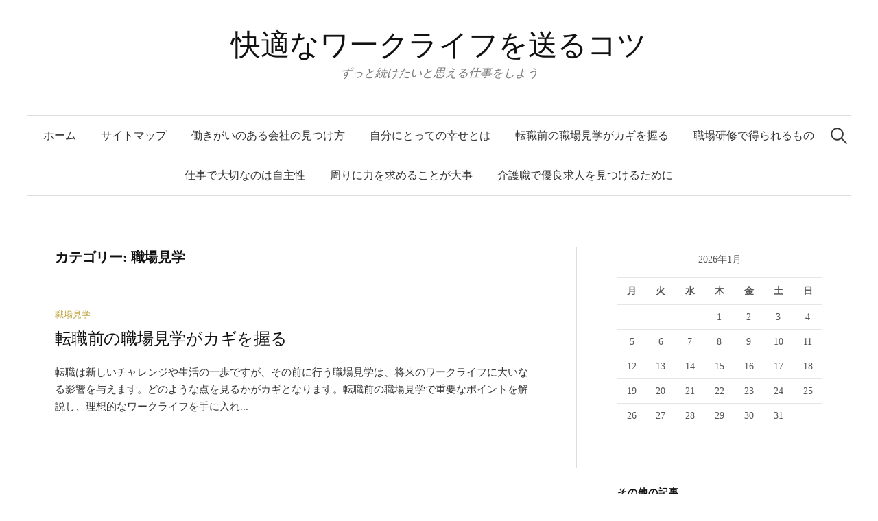

--- FILE ---
content_type: text/html; charset=UTF-8
request_url: http://www.mctcfuse.com/category/workplace-tour/
body_size: 33469
content:
<!DOCTYPE html>
<html dir="ltr" lang="ja" prefix="og: https://ogp.me/ns#">
<head>
<meta charset="UTF-8">
<meta name="viewport" content="width=device-width, initial-scale=1">
<link rel="pingback" href="http://www.mctcfuse.com/xmlrpc.php">
<title>職場見学 | 快適なワークライフを送るコツ</title>

		<!-- All in One SEO 4.8.5 - aioseo.com -->
	<meta name="robots" content="noindex, max-image-preview:large" />
	<link rel="canonical" href="http://www.mctcfuse.com/category/workplace-tour/" />
	<meta name="generator" content="All in One SEO (AIOSEO) 4.8.5" />
		<script type="application/ld+json" class="aioseo-schema">
			{"@context":"https:\/\/schema.org","@graph":[{"@type":"BreadcrumbList","@id":"http:\/\/www.mctcfuse.com\/category\/workplace-tour\/#breadcrumblist","itemListElement":[{"@type":"ListItem","@id":"http:\/\/www.mctcfuse.com#listItem","position":1,"name":"\u30db\u30fc\u30e0","item":"http:\/\/www.mctcfuse.com","nextItem":{"@type":"ListItem","@id":"http:\/\/www.mctcfuse.com\/category\/workplace-tour\/#listItem","name":"\u8077\u5834\u898b\u5b66"}},{"@type":"ListItem","@id":"http:\/\/www.mctcfuse.com\/category\/workplace-tour\/#listItem","position":2,"name":"\u8077\u5834\u898b\u5b66","previousItem":{"@type":"ListItem","@id":"http:\/\/www.mctcfuse.com#listItem","name":"\u30db\u30fc\u30e0"}}]},{"@type":"CollectionPage","@id":"http:\/\/www.mctcfuse.com\/category\/workplace-tour\/#collectionpage","url":"http:\/\/www.mctcfuse.com\/category\/workplace-tour\/","name":"\u8077\u5834\u898b\u5b66 | \u5feb\u9069\u306a\u30ef\u30fc\u30af\u30e9\u30a4\u30d5\u3092\u9001\u308b\u30b3\u30c4","inLanguage":"ja","isPartOf":{"@id":"http:\/\/www.mctcfuse.com\/#website"},"breadcrumb":{"@id":"http:\/\/www.mctcfuse.com\/category\/workplace-tour\/#breadcrumblist"}},{"@type":"Organization","@id":"http:\/\/www.mctcfuse.com\/#organization","name":"\u5feb\u9069\u306a\u30ef\u30fc\u30af\u30e9\u30a4\u30d5\u3092\u9001\u308b\u30b3\u30c4","description":"\u305a\u3063\u3068\u7d9a\u3051\u305f\u3044\u3068\u601d\u3048\u308b\u4ed5\u4e8b\u3092\u3057\u3088\u3046","url":"http:\/\/www.mctcfuse.com\/"},{"@type":"WebSite","@id":"http:\/\/www.mctcfuse.com\/#website","url":"http:\/\/www.mctcfuse.com\/","name":"\u5feb\u9069\u306a\u30ef\u30fc\u30af\u30e9\u30a4\u30d5\u3092\u9001\u308b\u30b3\u30c4","description":"\u305a\u3063\u3068\u7d9a\u3051\u305f\u3044\u3068\u601d\u3048\u308b\u4ed5\u4e8b\u3092\u3057\u3088\u3046","inLanguage":"ja","publisher":{"@id":"http:\/\/www.mctcfuse.com\/#organization"}}]}
		</script>
		<!-- All in One SEO -->

<link rel='dns-prefetch' href='//fonts.googleapis.com' />
<link rel="alternate" type="application/rss+xml" title="快適なワークライフを送るコツ &raquo; フィード" href="http://www.mctcfuse.com/feed/" />
<link rel="alternate" type="application/rss+xml" title="快適なワークライフを送るコツ &raquo; コメントフィード" href="http://www.mctcfuse.com/comments/feed/" />
<link rel="alternate" type="application/rss+xml" title="快適なワークライフを送るコツ &raquo; 職場見学 カテゴリーのフィード" href="http://www.mctcfuse.com/category/workplace-tour/feed/" />
<style id='wp-img-auto-sizes-contain-inline-css' type='text/css'>
img:is([sizes=auto i],[sizes^="auto," i]){contain-intrinsic-size:3000px 1500px}
/*# sourceURL=wp-img-auto-sizes-contain-inline-css */
</style>
<style id='wp-emoji-styles-inline-css' type='text/css'>

	img.wp-smiley, img.emoji {
		display: inline !important;
		border: none !important;
		box-shadow: none !important;
		height: 1em !important;
		width: 1em !important;
		margin: 0 0.07em !important;
		vertical-align: -0.1em !important;
		background: none !important;
		padding: 0 !important;
	}
/*# sourceURL=wp-emoji-styles-inline-css */
</style>
<style id='wp-block-library-inline-css' type='text/css'>
:root{--wp-block-synced-color:#7a00df;--wp-block-synced-color--rgb:122,0,223;--wp-bound-block-color:var(--wp-block-synced-color);--wp-editor-canvas-background:#ddd;--wp-admin-theme-color:#007cba;--wp-admin-theme-color--rgb:0,124,186;--wp-admin-theme-color-darker-10:#006ba1;--wp-admin-theme-color-darker-10--rgb:0,107,160.5;--wp-admin-theme-color-darker-20:#005a87;--wp-admin-theme-color-darker-20--rgb:0,90,135;--wp-admin-border-width-focus:2px}@media (min-resolution:192dpi){:root{--wp-admin-border-width-focus:1.5px}}.wp-element-button{cursor:pointer}:root .has-very-light-gray-background-color{background-color:#eee}:root .has-very-dark-gray-background-color{background-color:#313131}:root .has-very-light-gray-color{color:#eee}:root .has-very-dark-gray-color{color:#313131}:root .has-vivid-green-cyan-to-vivid-cyan-blue-gradient-background{background:linear-gradient(135deg,#00d084,#0693e3)}:root .has-purple-crush-gradient-background{background:linear-gradient(135deg,#34e2e4,#4721fb 50%,#ab1dfe)}:root .has-hazy-dawn-gradient-background{background:linear-gradient(135deg,#faaca8,#dad0ec)}:root .has-subdued-olive-gradient-background{background:linear-gradient(135deg,#fafae1,#67a671)}:root .has-atomic-cream-gradient-background{background:linear-gradient(135deg,#fdd79a,#004a59)}:root .has-nightshade-gradient-background{background:linear-gradient(135deg,#330968,#31cdcf)}:root .has-midnight-gradient-background{background:linear-gradient(135deg,#020381,#2874fc)}:root{--wp--preset--font-size--normal:16px;--wp--preset--font-size--huge:42px}.has-regular-font-size{font-size:1em}.has-larger-font-size{font-size:2.625em}.has-normal-font-size{font-size:var(--wp--preset--font-size--normal)}.has-huge-font-size{font-size:var(--wp--preset--font-size--huge)}.has-text-align-center{text-align:center}.has-text-align-left{text-align:left}.has-text-align-right{text-align:right}.has-fit-text{white-space:nowrap!important}#end-resizable-editor-section{display:none}.aligncenter{clear:both}.items-justified-left{justify-content:flex-start}.items-justified-center{justify-content:center}.items-justified-right{justify-content:flex-end}.items-justified-space-between{justify-content:space-between}.screen-reader-text{border:0;clip-path:inset(50%);height:1px;margin:-1px;overflow:hidden;padding:0;position:absolute;width:1px;word-wrap:normal!important}.screen-reader-text:focus{background-color:#ddd;clip-path:none;color:#444;display:block;font-size:1em;height:auto;left:5px;line-height:normal;padding:15px 23px 14px;text-decoration:none;top:5px;width:auto;z-index:100000}html :where(.has-border-color){border-style:solid}html :where([style*=border-top-color]){border-top-style:solid}html :where([style*=border-right-color]){border-right-style:solid}html :where([style*=border-bottom-color]){border-bottom-style:solid}html :where([style*=border-left-color]){border-left-style:solid}html :where([style*=border-width]){border-style:solid}html :where([style*=border-top-width]){border-top-style:solid}html :where([style*=border-right-width]){border-right-style:solid}html :where([style*=border-bottom-width]){border-bottom-style:solid}html :where([style*=border-left-width]){border-left-style:solid}html :where(img[class*=wp-image-]){height:auto;max-width:100%}:where(figure){margin:0 0 1em}html :where(.is-position-sticky){--wp-admin--admin-bar--position-offset:var(--wp-admin--admin-bar--height,0px)}@media screen and (max-width:600px){html :where(.is-position-sticky){--wp-admin--admin-bar--position-offset:0px}}

/*# sourceURL=wp-block-library-inline-css */
</style><style id='global-styles-inline-css' type='text/css'>
:root{--wp--preset--aspect-ratio--square: 1;--wp--preset--aspect-ratio--4-3: 4/3;--wp--preset--aspect-ratio--3-4: 3/4;--wp--preset--aspect-ratio--3-2: 3/2;--wp--preset--aspect-ratio--2-3: 2/3;--wp--preset--aspect-ratio--16-9: 16/9;--wp--preset--aspect-ratio--9-16: 9/16;--wp--preset--color--black: #000000;--wp--preset--color--cyan-bluish-gray: #abb8c3;--wp--preset--color--white: #ffffff;--wp--preset--color--pale-pink: #f78da7;--wp--preset--color--vivid-red: #cf2e2e;--wp--preset--color--luminous-vivid-orange: #ff6900;--wp--preset--color--luminous-vivid-amber: #fcb900;--wp--preset--color--light-green-cyan: #7bdcb5;--wp--preset--color--vivid-green-cyan: #00d084;--wp--preset--color--pale-cyan-blue: #8ed1fc;--wp--preset--color--vivid-cyan-blue: #0693e3;--wp--preset--color--vivid-purple: #9b51e0;--wp--preset--gradient--vivid-cyan-blue-to-vivid-purple: linear-gradient(135deg,rgb(6,147,227) 0%,rgb(155,81,224) 100%);--wp--preset--gradient--light-green-cyan-to-vivid-green-cyan: linear-gradient(135deg,rgb(122,220,180) 0%,rgb(0,208,130) 100%);--wp--preset--gradient--luminous-vivid-amber-to-luminous-vivid-orange: linear-gradient(135deg,rgb(252,185,0) 0%,rgb(255,105,0) 100%);--wp--preset--gradient--luminous-vivid-orange-to-vivid-red: linear-gradient(135deg,rgb(255,105,0) 0%,rgb(207,46,46) 100%);--wp--preset--gradient--very-light-gray-to-cyan-bluish-gray: linear-gradient(135deg,rgb(238,238,238) 0%,rgb(169,184,195) 100%);--wp--preset--gradient--cool-to-warm-spectrum: linear-gradient(135deg,rgb(74,234,220) 0%,rgb(151,120,209) 20%,rgb(207,42,186) 40%,rgb(238,44,130) 60%,rgb(251,105,98) 80%,rgb(254,248,76) 100%);--wp--preset--gradient--blush-light-purple: linear-gradient(135deg,rgb(255,206,236) 0%,rgb(152,150,240) 100%);--wp--preset--gradient--blush-bordeaux: linear-gradient(135deg,rgb(254,205,165) 0%,rgb(254,45,45) 50%,rgb(107,0,62) 100%);--wp--preset--gradient--luminous-dusk: linear-gradient(135deg,rgb(255,203,112) 0%,rgb(199,81,192) 50%,rgb(65,88,208) 100%);--wp--preset--gradient--pale-ocean: linear-gradient(135deg,rgb(255,245,203) 0%,rgb(182,227,212) 50%,rgb(51,167,181) 100%);--wp--preset--gradient--electric-grass: linear-gradient(135deg,rgb(202,248,128) 0%,rgb(113,206,126) 100%);--wp--preset--gradient--midnight: linear-gradient(135deg,rgb(2,3,129) 0%,rgb(40,116,252) 100%);--wp--preset--font-size--small: 13px;--wp--preset--font-size--medium: 20px;--wp--preset--font-size--large: 36px;--wp--preset--font-size--x-large: 42px;--wp--preset--spacing--20: 0.44rem;--wp--preset--spacing--30: 0.67rem;--wp--preset--spacing--40: 1rem;--wp--preset--spacing--50: 1.5rem;--wp--preset--spacing--60: 2.25rem;--wp--preset--spacing--70: 3.38rem;--wp--preset--spacing--80: 5.06rem;--wp--preset--shadow--natural: 6px 6px 9px rgba(0, 0, 0, 0.2);--wp--preset--shadow--deep: 12px 12px 50px rgba(0, 0, 0, 0.4);--wp--preset--shadow--sharp: 6px 6px 0px rgba(0, 0, 0, 0.2);--wp--preset--shadow--outlined: 6px 6px 0px -3px rgb(255, 255, 255), 6px 6px rgb(0, 0, 0);--wp--preset--shadow--crisp: 6px 6px 0px rgb(0, 0, 0);}:where(.is-layout-flex){gap: 0.5em;}:where(.is-layout-grid){gap: 0.5em;}body .is-layout-flex{display: flex;}.is-layout-flex{flex-wrap: wrap;align-items: center;}.is-layout-flex > :is(*, div){margin: 0;}body .is-layout-grid{display: grid;}.is-layout-grid > :is(*, div){margin: 0;}:where(.wp-block-columns.is-layout-flex){gap: 2em;}:where(.wp-block-columns.is-layout-grid){gap: 2em;}:where(.wp-block-post-template.is-layout-flex){gap: 1.25em;}:where(.wp-block-post-template.is-layout-grid){gap: 1.25em;}.has-black-color{color: var(--wp--preset--color--black) !important;}.has-cyan-bluish-gray-color{color: var(--wp--preset--color--cyan-bluish-gray) !important;}.has-white-color{color: var(--wp--preset--color--white) !important;}.has-pale-pink-color{color: var(--wp--preset--color--pale-pink) !important;}.has-vivid-red-color{color: var(--wp--preset--color--vivid-red) !important;}.has-luminous-vivid-orange-color{color: var(--wp--preset--color--luminous-vivid-orange) !important;}.has-luminous-vivid-amber-color{color: var(--wp--preset--color--luminous-vivid-amber) !important;}.has-light-green-cyan-color{color: var(--wp--preset--color--light-green-cyan) !important;}.has-vivid-green-cyan-color{color: var(--wp--preset--color--vivid-green-cyan) !important;}.has-pale-cyan-blue-color{color: var(--wp--preset--color--pale-cyan-blue) !important;}.has-vivid-cyan-blue-color{color: var(--wp--preset--color--vivid-cyan-blue) !important;}.has-vivid-purple-color{color: var(--wp--preset--color--vivid-purple) !important;}.has-black-background-color{background-color: var(--wp--preset--color--black) !important;}.has-cyan-bluish-gray-background-color{background-color: var(--wp--preset--color--cyan-bluish-gray) !important;}.has-white-background-color{background-color: var(--wp--preset--color--white) !important;}.has-pale-pink-background-color{background-color: var(--wp--preset--color--pale-pink) !important;}.has-vivid-red-background-color{background-color: var(--wp--preset--color--vivid-red) !important;}.has-luminous-vivid-orange-background-color{background-color: var(--wp--preset--color--luminous-vivid-orange) !important;}.has-luminous-vivid-amber-background-color{background-color: var(--wp--preset--color--luminous-vivid-amber) !important;}.has-light-green-cyan-background-color{background-color: var(--wp--preset--color--light-green-cyan) !important;}.has-vivid-green-cyan-background-color{background-color: var(--wp--preset--color--vivid-green-cyan) !important;}.has-pale-cyan-blue-background-color{background-color: var(--wp--preset--color--pale-cyan-blue) !important;}.has-vivid-cyan-blue-background-color{background-color: var(--wp--preset--color--vivid-cyan-blue) !important;}.has-vivid-purple-background-color{background-color: var(--wp--preset--color--vivid-purple) !important;}.has-black-border-color{border-color: var(--wp--preset--color--black) !important;}.has-cyan-bluish-gray-border-color{border-color: var(--wp--preset--color--cyan-bluish-gray) !important;}.has-white-border-color{border-color: var(--wp--preset--color--white) !important;}.has-pale-pink-border-color{border-color: var(--wp--preset--color--pale-pink) !important;}.has-vivid-red-border-color{border-color: var(--wp--preset--color--vivid-red) !important;}.has-luminous-vivid-orange-border-color{border-color: var(--wp--preset--color--luminous-vivid-orange) !important;}.has-luminous-vivid-amber-border-color{border-color: var(--wp--preset--color--luminous-vivid-amber) !important;}.has-light-green-cyan-border-color{border-color: var(--wp--preset--color--light-green-cyan) !important;}.has-vivid-green-cyan-border-color{border-color: var(--wp--preset--color--vivid-green-cyan) !important;}.has-pale-cyan-blue-border-color{border-color: var(--wp--preset--color--pale-cyan-blue) !important;}.has-vivid-cyan-blue-border-color{border-color: var(--wp--preset--color--vivid-cyan-blue) !important;}.has-vivid-purple-border-color{border-color: var(--wp--preset--color--vivid-purple) !important;}.has-vivid-cyan-blue-to-vivid-purple-gradient-background{background: var(--wp--preset--gradient--vivid-cyan-blue-to-vivid-purple) !important;}.has-light-green-cyan-to-vivid-green-cyan-gradient-background{background: var(--wp--preset--gradient--light-green-cyan-to-vivid-green-cyan) !important;}.has-luminous-vivid-amber-to-luminous-vivid-orange-gradient-background{background: var(--wp--preset--gradient--luminous-vivid-amber-to-luminous-vivid-orange) !important;}.has-luminous-vivid-orange-to-vivid-red-gradient-background{background: var(--wp--preset--gradient--luminous-vivid-orange-to-vivid-red) !important;}.has-very-light-gray-to-cyan-bluish-gray-gradient-background{background: var(--wp--preset--gradient--very-light-gray-to-cyan-bluish-gray) !important;}.has-cool-to-warm-spectrum-gradient-background{background: var(--wp--preset--gradient--cool-to-warm-spectrum) !important;}.has-blush-light-purple-gradient-background{background: var(--wp--preset--gradient--blush-light-purple) !important;}.has-blush-bordeaux-gradient-background{background: var(--wp--preset--gradient--blush-bordeaux) !important;}.has-luminous-dusk-gradient-background{background: var(--wp--preset--gradient--luminous-dusk) !important;}.has-pale-ocean-gradient-background{background: var(--wp--preset--gradient--pale-ocean) !important;}.has-electric-grass-gradient-background{background: var(--wp--preset--gradient--electric-grass) !important;}.has-midnight-gradient-background{background: var(--wp--preset--gradient--midnight) !important;}.has-small-font-size{font-size: var(--wp--preset--font-size--small) !important;}.has-medium-font-size{font-size: var(--wp--preset--font-size--medium) !important;}.has-large-font-size{font-size: var(--wp--preset--font-size--large) !important;}.has-x-large-font-size{font-size: var(--wp--preset--font-size--x-large) !important;}
/*# sourceURL=global-styles-inline-css */
</style>

<style id='classic-theme-styles-inline-css' type='text/css'>
/*! This file is auto-generated */
.wp-block-button__link{color:#fff;background-color:#32373c;border-radius:9999px;box-shadow:none;text-decoration:none;padding:calc(.667em + 2px) calc(1.333em + 2px);font-size:1.125em}.wp-block-file__button{background:#32373c;color:#fff;text-decoration:none}
/*# sourceURL=/wp-includes/css/classic-themes.min.css */
</style>
<link rel='stylesheet' id='graphy-font-css' href='https://fonts.googleapis.com/css?family=Lora%3A400%2C400italic%2C700&#038;subset=latin%2Clatin-ext' type='text/css' media='all' />
<link rel='stylesheet' id='genericons-css' href='http://www.mctcfuse.com/wp-content/themes/graphy/genericons/genericons.css?ver=3.4.1' type='text/css' media='all' />
<link rel='stylesheet' id='normalize-css' href='http://www.mctcfuse.com/wp-content/themes/graphy/css/normalize.css?ver=4.1.1' type='text/css' media='all' />
<link rel='stylesheet' id='graphy-style-css' href='http://www.mctcfuse.com/wp-content/themes/graphy/style.css?ver=2.3.2' type='text/css' media='all' />
<link rel='stylesheet' id='graphy-style-ja-css' href='http://www.mctcfuse.com/wp-content/themes/graphy/css/ja.css' type='text/css' media='all' />
<script type="text/javascript" src="http://www.mctcfuse.com/wp-includes/js/jquery/jquery.min.js?ver=3.7.1" id="jquery-core-js"></script>
<script type="text/javascript" src="http://www.mctcfuse.com/wp-includes/js/jquery/jquery-migrate.min.js?ver=3.4.1" id="jquery-migrate-js"></script>
<link rel="https://api.w.org/" href="http://www.mctcfuse.com/wp-json/" /><link rel="alternate" title="JSON" type="application/json" href="http://www.mctcfuse.com/wp-json/wp/v2/categories/17" /><link rel="EditURI" type="application/rsd+xml" title="RSD" href="http://www.mctcfuse.com/xmlrpc.php?rsd" />
<meta name="generator" content="WordPress 6.9" />
	<style type="text/css">
		/* Colors */
				
			</style>
	</head>

<body class="archive category category-workplace-tour category-17 wp-theme-graphy has-sidebar footer-0 has-avatars">
<div id="page" class="hfeed site">
	<a class="skip-link screen-reader-text" href="#content">コンテンツへスキップ</a>

	<header id="masthead" class="site-header">

		<div class="site-branding">
					<div class="site-title"><a href="http://www.mctcfuse.com/" rel="home">快適なワークライフを送るコツ</a></div>
						<div class="site-description">ずっと続けたいと思える仕事をしよう</div>
						</div><!-- .site-branding -->

				<nav id="site-navigation" class="main-navigation">
			<button class="menu-toggle"><span class="menu-text">メニュー</span></button>
			<div class="menu"><ul>
<li ><a href="http://www.mctcfuse.com/">ホーム</a></li><li class="page_item page-item-1"><a href="http://www.mctcfuse.com/sitemap/">サイトマップ</a></li>
<li class="page_item page-item-36"><a href="http://www.mctcfuse.com/corporate-philosophy/">働きがいのある会社の見つけ方</a></li>
<li class="page_item page-item-32"><a href="http://www.mctcfuse.com/values/">自分にとっての幸せとは</a></li>
<li class="page_item page-item-16"><a href="http://www.mctcfuse.com/workplace-tour/">転職前の職場見学がカギを握る</a></li>
<li class="page_item page-item-2"><a href="http://www.mctcfuse.com/training/">職場研修で得られるもの</a></li>
<li class="page_item page-item-3"><a href="http://www.mctcfuse.com/consciousness/">仕事で大切なのは自主性</a></li>
<li class="page_item page-item-4"><a href="http://www.mctcfuse.com/senior/">周りに力を求めることが大事</a></li>
<li class="page_item page-item-5"><a href="http://www.mctcfuse.com/nursing-care/">介護職で優良求人を見つけるために</a></li>
</ul></div>
						<form role="search" method="get" class="search-form" action="http://www.mctcfuse.com/">
				<label>
					<span class="screen-reader-text">検索:</span>
					<input type="search" class="search-field" placeholder="検索&hellip;" value="" name="s" />
				</label>
				<input type="submit" class="search-submit" value="検索" />
			</form>					</nav><!-- #site-navigation -->
		
		
	</header><!-- #masthead -->

	<div id="content" class="site-content">

	<section id="primary" class="content-area">
		<main id="main" class="site-main">

		
			<header class="page-header">
				<h1 class="page-title">カテゴリー: <span>職場見学</span></h1>			</header><!-- .page-header -->

						
				
<div class="post-list post-grid-list">
	<article id="post-16" class="post-16 page type-page status-publish hentry category-workplace-tour tag-workplace-tour tag-career-change">
				<div class="post-list-content">
			<header class="entry-header">
								<div class="cat-links"><a rel="category tag" href="http://www.mctcfuse.com/category/workplace-tour/" class="category category-17">職場見学</a></div><!-- .cat-links -->
				<h2 class="entry-title"><a href="http://www.mctcfuse.com/workplace-tour/" rel="bookmark">転職前の職場見学がカギを握る</a></h2>
							</header><!-- .entry-header -->
			<div class="entry-summary">
				<p>転職は新しいチャレンジや生活の一歩ですが、その前に行う職場見学は、将来のワークライフに大いなる影響を与えます。どのような点を見るかがカギとなります。転職前の職場見学で重要なポイントを解説し、理想的なワークライフを手に入れ...</p>
			</div><!-- .entry-summary -->
		</div><!-- .post-list-content -->
	</article><!-- #post-## -->
</div><!-- .post-list -->
			
			
		
		</main><!-- #main -->
	</section><!-- #primary -->


<div id="secondary" class="sidebar-area" role="complementary">
		<div class="normal-sidebar widget-area">
		<aside id="calendar-2" class="widget widget_calendar"><div id="calendar_wrap" class="calendar_wrap"><table id="wp-calendar" class="wp-calendar-table">
	<caption>2026年1月</caption>
	<thead>
	<tr>
		<th scope="col" aria-label="月曜日">月</th>
		<th scope="col" aria-label="火曜日">火</th>
		<th scope="col" aria-label="水曜日">水</th>
		<th scope="col" aria-label="木曜日">木</th>
		<th scope="col" aria-label="金曜日">金</th>
		<th scope="col" aria-label="土曜日">土</th>
		<th scope="col" aria-label="日曜日">日</th>
	</tr>
	</thead>
	<tbody>
	<tr>
		<td colspan="3" class="pad">&nbsp;</td><td>1</td><td>2</td><td>3</td><td>4</td>
	</tr>
	<tr>
		<td>5</td><td>6</td><td>7</td><td>8</td><td>9</td><td>10</td><td>11</td>
	</tr>
	<tr>
		<td>12</td><td>13</td><td>14</td><td>15</td><td>16</td><td>17</td><td id="today">18</td>
	</tr>
	<tr>
		<td>19</td><td>20</td><td>21</td><td>22</td><td>23</td><td>24</td><td>25</td>
	</tr>
	<tr>
		<td>26</td><td>27</td><td>28</td><td>29</td><td>30</td><td>31</td>
		<td class="pad" colspan="1">&nbsp;</td>
	</tr>
	</tbody>
	</table><nav aria-label="前と次の月" class="wp-calendar-nav">
		<span class="wp-calendar-nav-prev">&nbsp;</span>
		<span class="pad">&nbsp;</span>
		<span class="wp-calendar-nav-next">&nbsp;</span>
	</nav></div></aside><aside id="pages-2" class="widget widget_pages"><h2 class="widget-title">その他の記事</h2>
			<ul>
				<li class="page_item page-item-5"><a href="http://www.mctcfuse.com/nursing-care/">介護職で優良求人を見つけるために</a></li>
<li class="page_item page-item-3"><a href="http://www.mctcfuse.com/consciousness/">仕事で大切なのは自主性</a></li>
<li class="page_item page-item-36"><a href="http://www.mctcfuse.com/corporate-philosophy/">働きがいのある会社の見つけ方</a></li>
<li class="page_item page-item-4"><a href="http://www.mctcfuse.com/senior/">周りに力を求めることが大事</a></li>
<li class="page_item page-item-2"><a href="http://www.mctcfuse.com/training/">職場研修で得られるもの</a></li>
<li class="page_item page-item-32"><a href="http://www.mctcfuse.com/values/">自分にとっての幸せとは</a></li>
<li class="page_item page-item-6"><a href="http://www.mctcfuse.com/">転職を成功させるポイント</a></li>
<li class="page_item page-item-16"><a href="http://www.mctcfuse.com/workplace-tour/">転職前の職場見学がカギを握る</a></li>
			</ul>

			</aside><aside id="tag_cloud-3" class="widget widget_tag_cloud"><h2 class="widget-title">タグ</h2><div class="tagcloud"><a href="http://www.mctcfuse.com/tag/group-work/" class="tag-cloud-link tag-link-4 tag-link-position-1" style="font-size: 8pt;" aria-label="グループワーク (1個の項目)">グループワーク</a>
<a href="http://www.mctcfuse.com/tag/support/" class="tag-cloud-link tag-link-10 tag-link-position-2" style="font-size: 8pt;" aria-label="サポート (1個の項目)">サポート</a>
<a href="http://www.mctcfuse.com/tag/nursing-care/" class="tag-cloud-link tag-link-12 tag-link-position-3" style="font-size: 8pt;" aria-label="介護 (1個の項目)">介護</a>
<a href="http://www.mctcfuse.com/tag/corporate-philosophy/" class="tag-cloud-link tag-link-22 tag-link-position-4" style="font-size: 8pt;" aria-label="企業理念 (1個の項目)">企業理念</a>
<a href="http://www.mctcfuse.com/tag/work/" class="tag-cloud-link tag-link-7 tag-link-position-5" style="font-size: 8pt;" aria-label="作業 (1個の項目)">作業</a>
<a href="http://www.mctcfuse.com/tag/values/" class="tag-cloud-link tag-link-19 tag-link-position-6" style="font-size: 16.4pt;" aria-label="価値観 (2個の項目)">価値観</a>
<a href="http://www.mctcfuse.com/tag/fulfillment/" class="tag-cloud-link tag-link-20 tag-link-position-7" style="font-size: 8pt;" aria-label="充実 (1個の項目)">充実</a>
<a href="http://www.mctcfuse.com/tag/senior/" class="tag-cloud-link tag-link-9 tag-link-position-8" style="font-size: 8pt;" aria-label="先輩 (1個の項目)">先輩</a>
<a href="http://www.mctcfuse.com/tag/consciousness/" class="tag-cloud-link tag-link-6 tag-link-position-9" style="font-size: 8pt;" aria-label="意識 (1個の項目)">意識</a>
<a href="http://www.mctcfuse.com/tag/training/" class="tag-cloud-link tag-link-3 tag-link-position-10" style="font-size: 8pt;" aria-label="研修 (1個の項目)">研修</a>
<a href="http://www.mctcfuse.com/tag/workplace-tour/" class="tag-cloud-link tag-link-16 tag-link-position-11" style="font-size: 8pt;" aria-label="職場見学 (1個の項目)">職場見学</a>
<a href="http://www.mctcfuse.com/tag/reputation/" class="tag-cloud-link tag-link-15 tag-link-position-12" style="font-size: 8pt;" aria-label="評判 (1個の項目)">評判</a>
<a href="http://www.mctcfuse.com/tag/career-change/" class="tag-cloud-link tag-link-13 tag-link-position-13" style="font-size: 22pt;" aria-label="転職 (3個の項目)">転職</a></div>
</aside><aside id="categories-2" class="widget widget_categories"><h2 class="widget-title">カテゴリー</h2>
			<ul>
					<li class="cat-item cat-item-11"><a href="http://www.mctcfuse.com/category/nursing-care/">介護</a>
</li>
	<li class="cat-item cat-item-21"><a href="http://www.mctcfuse.com/category/corporate-philosophy/">企業理念</a>
</li>
	<li class="cat-item cat-item-18"><a href="http://www.mctcfuse.com/category/values/">価値観</a>
</li>
	<li class="cat-item cat-item-8"><a href="http://www.mctcfuse.com/category/senior/">先輩</a>
</li>
	<li class="cat-item cat-item-5"><a href="http://www.mctcfuse.com/category/consciousness/">意識</a>
</li>
	<li class="cat-item cat-item-2"><a href="http://www.mctcfuse.com/category/training/">研修</a>
</li>
	<li class="cat-item cat-item-17 current-cat"><a aria-current="page" href="http://www.mctcfuse.com/category/workplace-tour/">職場見学</a>
</li>
	<li class="cat-item cat-item-14"><a href="http://www.mctcfuse.com/category/career-change/">転職</a>
</li>
			</ul>

			</aside>	</div><!-- .normal-sidebar -->
	</div><!-- #secondary -->

	</div><!-- #content -->

	<footer id="colophon" class="site-footer">

		
		<div class="site-bottom">

			<div class="site-info">
				<div class="site-copyright">
					&copy; 2026 <a href="http://www.mctcfuse.com/" rel="home">快適なワークライフを送るコツ</a>
				</div><!-- .site-copyright -->
				<div class="site-credit">
					Powered by <a href="https://ja.wordpress.org/">WordPress</a>				<span class="site-credit-sep"> | </span>
					Theme: <a href="http://themegraphy.com/ja/wordpress-themes/graphy/">Graphy</a> by Themegraphy				</div><!-- .site-credit -->
			</div><!-- .site-info -->

		</div><!-- .site-bottom -->

	</footer><!-- #colophon -->
</div><!-- #page -->

<script type="speculationrules">
{"prefetch":[{"source":"document","where":{"and":[{"href_matches":"/*"},{"not":{"href_matches":["/wp-*.php","/wp-admin/*","/wp-content/uploads/*","/wp-content/*","/wp-content/plugins/*","/wp-content/themes/graphy/*","/*\\?(.+)"]}},{"not":{"selector_matches":"a[rel~=\"nofollow\"]"}},{"not":{"selector_matches":".no-prefetch, .no-prefetch a"}}]},"eagerness":"conservative"}]}
</script>
<script type="text/javascript" src="http://www.mctcfuse.com/wp-content/themes/graphy/js/jquery.fitvids.js?ver=1.1" id="fitvids-js"></script>
<script type="text/javascript" src="http://www.mctcfuse.com/wp-content/themes/graphy/js/skip-link-focus-fix.js?ver=20160525" id="graphy-skip-link-focus-fix-js"></script>
<script type="text/javascript" src="http://www.mctcfuse.com/wp-content/themes/graphy/js/navigation.js?ver=20160525" id="graphy-navigation-js"></script>
<script type="text/javascript" src="http://www.mctcfuse.com/wp-content/themes/graphy/js/doubletaptogo.min.js?ver=1.0.0" id="double-tap-to-go-js"></script>
<script type="text/javascript" src="http://www.mctcfuse.com/wp-content/themes/graphy/js/functions.js?ver=20160822" id="graphy-functions-js"></script>
<script id="wp-emoji-settings" type="application/json">
{"baseUrl":"https://s.w.org/images/core/emoji/17.0.2/72x72/","ext":".png","svgUrl":"https://s.w.org/images/core/emoji/17.0.2/svg/","svgExt":".svg","source":{"concatemoji":"http://www.mctcfuse.com/wp-includes/js/wp-emoji-release.min.js?ver=6.9"}}
</script>
<script type="module">
/* <![CDATA[ */
/*! This file is auto-generated */
const a=JSON.parse(document.getElementById("wp-emoji-settings").textContent),o=(window._wpemojiSettings=a,"wpEmojiSettingsSupports"),s=["flag","emoji"];function i(e){try{var t={supportTests:e,timestamp:(new Date).valueOf()};sessionStorage.setItem(o,JSON.stringify(t))}catch(e){}}function c(e,t,n){e.clearRect(0,0,e.canvas.width,e.canvas.height),e.fillText(t,0,0);t=new Uint32Array(e.getImageData(0,0,e.canvas.width,e.canvas.height).data);e.clearRect(0,0,e.canvas.width,e.canvas.height),e.fillText(n,0,0);const a=new Uint32Array(e.getImageData(0,0,e.canvas.width,e.canvas.height).data);return t.every((e,t)=>e===a[t])}function p(e,t){e.clearRect(0,0,e.canvas.width,e.canvas.height),e.fillText(t,0,0);var n=e.getImageData(16,16,1,1);for(let e=0;e<n.data.length;e++)if(0!==n.data[e])return!1;return!0}function u(e,t,n,a){switch(t){case"flag":return n(e,"\ud83c\udff3\ufe0f\u200d\u26a7\ufe0f","\ud83c\udff3\ufe0f\u200b\u26a7\ufe0f")?!1:!n(e,"\ud83c\udde8\ud83c\uddf6","\ud83c\udde8\u200b\ud83c\uddf6")&&!n(e,"\ud83c\udff4\udb40\udc67\udb40\udc62\udb40\udc65\udb40\udc6e\udb40\udc67\udb40\udc7f","\ud83c\udff4\u200b\udb40\udc67\u200b\udb40\udc62\u200b\udb40\udc65\u200b\udb40\udc6e\u200b\udb40\udc67\u200b\udb40\udc7f");case"emoji":return!a(e,"\ud83e\u1fac8")}return!1}function f(e,t,n,a){let r;const o=(r="undefined"!=typeof WorkerGlobalScope&&self instanceof WorkerGlobalScope?new OffscreenCanvas(300,150):document.createElement("canvas")).getContext("2d",{willReadFrequently:!0}),s=(o.textBaseline="top",o.font="600 32px Arial",{});return e.forEach(e=>{s[e]=t(o,e,n,a)}),s}function r(e){var t=document.createElement("script");t.src=e,t.defer=!0,document.head.appendChild(t)}a.supports={everything:!0,everythingExceptFlag:!0},new Promise(t=>{let n=function(){try{var e=JSON.parse(sessionStorage.getItem(o));if("object"==typeof e&&"number"==typeof e.timestamp&&(new Date).valueOf()<e.timestamp+604800&&"object"==typeof e.supportTests)return e.supportTests}catch(e){}return null}();if(!n){if("undefined"!=typeof Worker&&"undefined"!=typeof OffscreenCanvas&&"undefined"!=typeof URL&&URL.createObjectURL&&"undefined"!=typeof Blob)try{var e="postMessage("+f.toString()+"("+[JSON.stringify(s),u.toString(),c.toString(),p.toString()].join(",")+"));",a=new Blob([e],{type:"text/javascript"});const r=new Worker(URL.createObjectURL(a),{name:"wpTestEmojiSupports"});return void(r.onmessage=e=>{i(n=e.data),r.terminate(),t(n)})}catch(e){}i(n=f(s,u,c,p))}t(n)}).then(e=>{for(const n in e)a.supports[n]=e[n],a.supports.everything=a.supports.everything&&a.supports[n],"flag"!==n&&(a.supports.everythingExceptFlag=a.supports.everythingExceptFlag&&a.supports[n]);var t;a.supports.everythingExceptFlag=a.supports.everythingExceptFlag&&!a.supports.flag,a.supports.everything||((t=a.source||{}).concatemoji?r(t.concatemoji):t.wpemoji&&t.twemoji&&(r(t.twemoji),r(t.wpemoji)))});
//# sourceURL=http://www.mctcfuse.com/wp-includes/js/wp-emoji-loader.min.js
/* ]]> */
</script>

</body>
</html>
